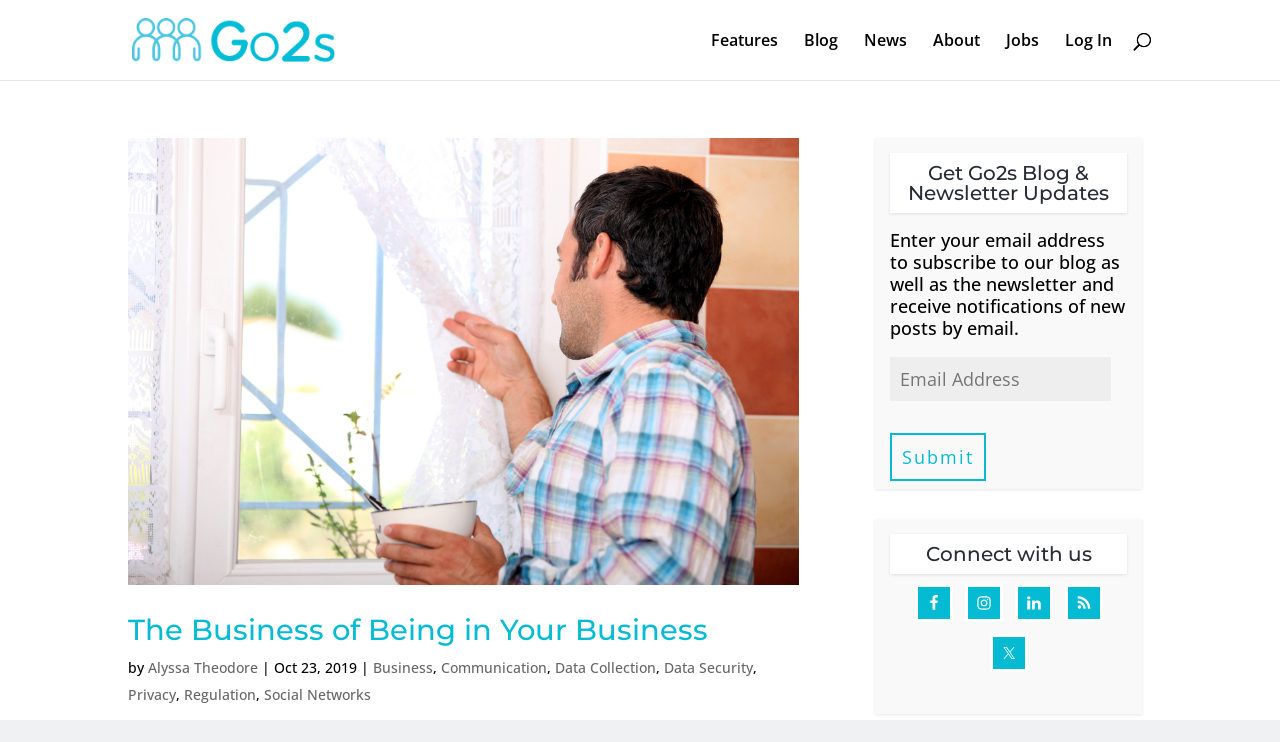

--- FILE ---
content_type: text/css
request_url: https://blog.go2s.com/wp-content/uploads/wtfdivi/wp_head.css?ver=1561410047
body_size: 2081
content:
#footer-info + #footer-info{display:none}#footer-info{width:100%;margin:0 auto;text-align:center !important}@media only screen and (min-width:980px){#footer-bottom .et-social-icons{margin-bottom:-28px}}body #footer-info,body #footer-info a{float:none;text-align:center}body /*** REMOVE LABEL ON FIELDS USING PLACEHOLDER ***/.gform_wrapper .top_label .gfield_label,body .gform_wrapper .field_sublabel_below .ginput_complex.ginput_container label{display:none}body /*** FIELD STYLING ***/input[type=text],body textarea{background:#eee;border:none;border-radius:0;color:#999 !important;padding:10px !important}body /*** BUTTON STYLING ***/.gform_wrapper .gform_footer input.button{float:left;background:transparent;border:2px solid #05bbd3;font-size:18px;color:#05bbd3;padding:10px 10px;border-radius:0;letter-spacing:2px;cursor:pointer}body /*** BUTTON HOVER STYLING ***/.gform_wrapper .gform_footer input.button:hover{background:rgba(0,0,0,0.05);border:0 solid transparent}body .custom-sidebar .et_pb_widget .widgettitle{background:#fff;color:#272d35;padding-top:10px !important;padding-bottom:10px !important;margin-bottom:10px;overflow:hidden !important;box-shadow:0 1px 3px 0 rgba(0,0,0,0.1) !important}body .custom-sidebar .et_pb_widget{background:#f9f9f9;font-size:18px;line-height:22px;width:100% !important;margin-left:-10px !important;box-shadow:0 1px 3px 0 rgba(0,0,0,0.1) !important;padding-top:15px !important;padding-left:15px !important;padding-right:15px !important;padding-bottom:15px !important}body #sidebar .et_pb_widget .widgettitle{background:#fff;color:#272d35;text-align:center;padding-top:10px !important;padding-bottom:10px !important;margin-bottom:10px;overflow:hidden !important;box-shadow:0 1px 3px 0 rgba(0,0,0,0.1) !important}body #sidebar .et_pb_widget{background:#f9f9f9;font-size:18px;line-height:22px;width:100% !important;margin-left:-10px !important;box-shadow:0 1px 3px 0 rgba(0,0,0,0.1) !important;padding-top:15px !important;padding-left:15px !important;padding-right:15px !important;padding-bottom:30px !important}body .container:before{background-color:transparent !important}body .et_pb_widget_area_right{border-left:0 !important}body .et_pb_widget_area_left{border-right:0 !important}

--- FILE ---
content_type: application/javascript
request_url: https://blog.go2s.com/wp-content/uploads/wtfdivi/wp_footer.js?ver=1561410047
body_size: 94
content:
jQuery('#footer-info').html("Created by your Go2s team around this planet Earth<br\/>\r\n&copy; iyotee inc. <span class=\"divibooster_year\"><\/span><script>jQuery(function($){$(\".divibooster_year\").text(new Date().getFullYear());});<\/script>\r\n");jQuery(function($){});